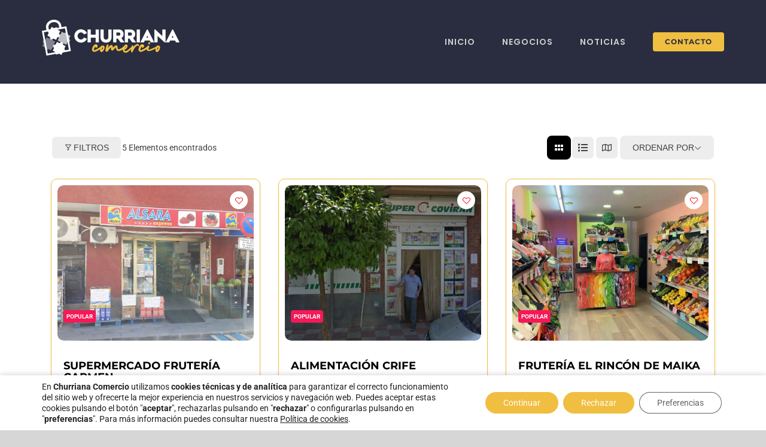

--- FILE ---
content_type: text/html; charset=utf-8
request_url: https://www.google.com/recaptcha/api2/anchor?ar=1&k=6LcyIN8fAAAAAMjCl_iOiRZdG3-e2POG-rEwFAXu&co=aHR0cHM6Ly9jaHVycmlhbmFjb21lcmNpby5jb206NDQz&hl=en&v=TkacYOdEJbdB_JjX802TMer9&size=invisible&anchor-ms=20000&execute-ms=15000&cb=kd5jeo60wg4z
body_size: 45102
content:
<!DOCTYPE HTML><html dir="ltr" lang="en"><head><meta http-equiv="Content-Type" content="text/html; charset=UTF-8">
<meta http-equiv="X-UA-Compatible" content="IE=edge">
<title>reCAPTCHA</title>
<style type="text/css">
/* cyrillic-ext */
@font-face {
  font-family: 'Roboto';
  font-style: normal;
  font-weight: 400;
  src: url(//fonts.gstatic.com/s/roboto/v18/KFOmCnqEu92Fr1Mu72xKKTU1Kvnz.woff2) format('woff2');
  unicode-range: U+0460-052F, U+1C80-1C8A, U+20B4, U+2DE0-2DFF, U+A640-A69F, U+FE2E-FE2F;
}
/* cyrillic */
@font-face {
  font-family: 'Roboto';
  font-style: normal;
  font-weight: 400;
  src: url(//fonts.gstatic.com/s/roboto/v18/KFOmCnqEu92Fr1Mu5mxKKTU1Kvnz.woff2) format('woff2');
  unicode-range: U+0301, U+0400-045F, U+0490-0491, U+04B0-04B1, U+2116;
}
/* greek-ext */
@font-face {
  font-family: 'Roboto';
  font-style: normal;
  font-weight: 400;
  src: url(//fonts.gstatic.com/s/roboto/v18/KFOmCnqEu92Fr1Mu7mxKKTU1Kvnz.woff2) format('woff2');
  unicode-range: U+1F00-1FFF;
}
/* greek */
@font-face {
  font-family: 'Roboto';
  font-style: normal;
  font-weight: 400;
  src: url(//fonts.gstatic.com/s/roboto/v18/KFOmCnqEu92Fr1Mu4WxKKTU1Kvnz.woff2) format('woff2');
  unicode-range: U+0370-0377, U+037A-037F, U+0384-038A, U+038C, U+038E-03A1, U+03A3-03FF;
}
/* vietnamese */
@font-face {
  font-family: 'Roboto';
  font-style: normal;
  font-weight: 400;
  src: url(//fonts.gstatic.com/s/roboto/v18/KFOmCnqEu92Fr1Mu7WxKKTU1Kvnz.woff2) format('woff2');
  unicode-range: U+0102-0103, U+0110-0111, U+0128-0129, U+0168-0169, U+01A0-01A1, U+01AF-01B0, U+0300-0301, U+0303-0304, U+0308-0309, U+0323, U+0329, U+1EA0-1EF9, U+20AB;
}
/* latin-ext */
@font-face {
  font-family: 'Roboto';
  font-style: normal;
  font-weight: 400;
  src: url(//fonts.gstatic.com/s/roboto/v18/KFOmCnqEu92Fr1Mu7GxKKTU1Kvnz.woff2) format('woff2');
  unicode-range: U+0100-02BA, U+02BD-02C5, U+02C7-02CC, U+02CE-02D7, U+02DD-02FF, U+0304, U+0308, U+0329, U+1D00-1DBF, U+1E00-1E9F, U+1EF2-1EFF, U+2020, U+20A0-20AB, U+20AD-20C0, U+2113, U+2C60-2C7F, U+A720-A7FF;
}
/* latin */
@font-face {
  font-family: 'Roboto';
  font-style: normal;
  font-weight: 400;
  src: url(//fonts.gstatic.com/s/roboto/v18/KFOmCnqEu92Fr1Mu4mxKKTU1Kg.woff2) format('woff2');
  unicode-range: U+0000-00FF, U+0131, U+0152-0153, U+02BB-02BC, U+02C6, U+02DA, U+02DC, U+0304, U+0308, U+0329, U+2000-206F, U+20AC, U+2122, U+2191, U+2193, U+2212, U+2215, U+FEFF, U+FFFD;
}
/* cyrillic-ext */
@font-face {
  font-family: 'Roboto';
  font-style: normal;
  font-weight: 500;
  src: url(//fonts.gstatic.com/s/roboto/v18/KFOlCnqEu92Fr1MmEU9fCRc4AMP6lbBP.woff2) format('woff2');
  unicode-range: U+0460-052F, U+1C80-1C8A, U+20B4, U+2DE0-2DFF, U+A640-A69F, U+FE2E-FE2F;
}
/* cyrillic */
@font-face {
  font-family: 'Roboto';
  font-style: normal;
  font-weight: 500;
  src: url(//fonts.gstatic.com/s/roboto/v18/KFOlCnqEu92Fr1MmEU9fABc4AMP6lbBP.woff2) format('woff2');
  unicode-range: U+0301, U+0400-045F, U+0490-0491, U+04B0-04B1, U+2116;
}
/* greek-ext */
@font-face {
  font-family: 'Roboto';
  font-style: normal;
  font-weight: 500;
  src: url(//fonts.gstatic.com/s/roboto/v18/KFOlCnqEu92Fr1MmEU9fCBc4AMP6lbBP.woff2) format('woff2');
  unicode-range: U+1F00-1FFF;
}
/* greek */
@font-face {
  font-family: 'Roboto';
  font-style: normal;
  font-weight: 500;
  src: url(//fonts.gstatic.com/s/roboto/v18/KFOlCnqEu92Fr1MmEU9fBxc4AMP6lbBP.woff2) format('woff2');
  unicode-range: U+0370-0377, U+037A-037F, U+0384-038A, U+038C, U+038E-03A1, U+03A3-03FF;
}
/* vietnamese */
@font-face {
  font-family: 'Roboto';
  font-style: normal;
  font-weight: 500;
  src: url(//fonts.gstatic.com/s/roboto/v18/KFOlCnqEu92Fr1MmEU9fCxc4AMP6lbBP.woff2) format('woff2');
  unicode-range: U+0102-0103, U+0110-0111, U+0128-0129, U+0168-0169, U+01A0-01A1, U+01AF-01B0, U+0300-0301, U+0303-0304, U+0308-0309, U+0323, U+0329, U+1EA0-1EF9, U+20AB;
}
/* latin-ext */
@font-face {
  font-family: 'Roboto';
  font-style: normal;
  font-weight: 500;
  src: url(//fonts.gstatic.com/s/roboto/v18/KFOlCnqEu92Fr1MmEU9fChc4AMP6lbBP.woff2) format('woff2');
  unicode-range: U+0100-02BA, U+02BD-02C5, U+02C7-02CC, U+02CE-02D7, U+02DD-02FF, U+0304, U+0308, U+0329, U+1D00-1DBF, U+1E00-1E9F, U+1EF2-1EFF, U+2020, U+20A0-20AB, U+20AD-20C0, U+2113, U+2C60-2C7F, U+A720-A7FF;
}
/* latin */
@font-face {
  font-family: 'Roboto';
  font-style: normal;
  font-weight: 500;
  src: url(//fonts.gstatic.com/s/roboto/v18/KFOlCnqEu92Fr1MmEU9fBBc4AMP6lQ.woff2) format('woff2');
  unicode-range: U+0000-00FF, U+0131, U+0152-0153, U+02BB-02BC, U+02C6, U+02DA, U+02DC, U+0304, U+0308, U+0329, U+2000-206F, U+20AC, U+2122, U+2191, U+2193, U+2212, U+2215, U+FEFF, U+FFFD;
}
/* cyrillic-ext */
@font-face {
  font-family: 'Roboto';
  font-style: normal;
  font-weight: 900;
  src: url(//fonts.gstatic.com/s/roboto/v18/KFOlCnqEu92Fr1MmYUtfCRc4AMP6lbBP.woff2) format('woff2');
  unicode-range: U+0460-052F, U+1C80-1C8A, U+20B4, U+2DE0-2DFF, U+A640-A69F, U+FE2E-FE2F;
}
/* cyrillic */
@font-face {
  font-family: 'Roboto';
  font-style: normal;
  font-weight: 900;
  src: url(//fonts.gstatic.com/s/roboto/v18/KFOlCnqEu92Fr1MmYUtfABc4AMP6lbBP.woff2) format('woff2');
  unicode-range: U+0301, U+0400-045F, U+0490-0491, U+04B0-04B1, U+2116;
}
/* greek-ext */
@font-face {
  font-family: 'Roboto';
  font-style: normal;
  font-weight: 900;
  src: url(//fonts.gstatic.com/s/roboto/v18/KFOlCnqEu92Fr1MmYUtfCBc4AMP6lbBP.woff2) format('woff2');
  unicode-range: U+1F00-1FFF;
}
/* greek */
@font-face {
  font-family: 'Roboto';
  font-style: normal;
  font-weight: 900;
  src: url(//fonts.gstatic.com/s/roboto/v18/KFOlCnqEu92Fr1MmYUtfBxc4AMP6lbBP.woff2) format('woff2');
  unicode-range: U+0370-0377, U+037A-037F, U+0384-038A, U+038C, U+038E-03A1, U+03A3-03FF;
}
/* vietnamese */
@font-face {
  font-family: 'Roboto';
  font-style: normal;
  font-weight: 900;
  src: url(//fonts.gstatic.com/s/roboto/v18/KFOlCnqEu92Fr1MmYUtfCxc4AMP6lbBP.woff2) format('woff2');
  unicode-range: U+0102-0103, U+0110-0111, U+0128-0129, U+0168-0169, U+01A0-01A1, U+01AF-01B0, U+0300-0301, U+0303-0304, U+0308-0309, U+0323, U+0329, U+1EA0-1EF9, U+20AB;
}
/* latin-ext */
@font-face {
  font-family: 'Roboto';
  font-style: normal;
  font-weight: 900;
  src: url(//fonts.gstatic.com/s/roboto/v18/KFOlCnqEu92Fr1MmYUtfChc4AMP6lbBP.woff2) format('woff2');
  unicode-range: U+0100-02BA, U+02BD-02C5, U+02C7-02CC, U+02CE-02D7, U+02DD-02FF, U+0304, U+0308, U+0329, U+1D00-1DBF, U+1E00-1E9F, U+1EF2-1EFF, U+2020, U+20A0-20AB, U+20AD-20C0, U+2113, U+2C60-2C7F, U+A720-A7FF;
}
/* latin */
@font-face {
  font-family: 'Roboto';
  font-style: normal;
  font-weight: 900;
  src: url(//fonts.gstatic.com/s/roboto/v18/KFOlCnqEu92Fr1MmYUtfBBc4AMP6lQ.woff2) format('woff2');
  unicode-range: U+0000-00FF, U+0131, U+0152-0153, U+02BB-02BC, U+02C6, U+02DA, U+02DC, U+0304, U+0308, U+0329, U+2000-206F, U+20AC, U+2122, U+2191, U+2193, U+2212, U+2215, U+FEFF, U+FFFD;
}

</style>
<link rel="stylesheet" type="text/css" href="https://www.gstatic.com/recaptcha/releases/TkacYOdEJbdB_JjX802TMer9/styles__ltr.css">
<script nonce="SmbUXn4ouoWkL-6ii4w-hg" type="text/javascript">window['__recaptcha_api'] = 'https://www.google.com/recaptcha/api2/';</script>
<script type="text/javascript" src="https://www.gstatic.com/recaptcha/releases/TkacYOdEJbdB_JjX802TMer9/recaptcha__en.js" nonce="SmbUXn4ouoWkL-6ii4w-hg">
      
    </script></head>
<body><div id="rc-anchor-alert" class="rc-anchor-alert"></div>
<input type="hidden" id="recaptcha-token" value="[base64]">
<script type="text/javascript" nonce="SmbUXn4ouoWkL-6ii4w-hg">
      recaptcha.anchor.Main.init("[\x22ainput\x22,[\x22bgdata\x22,\x22\x22,\[base64]/[base64]/[base64]/[base64]/[base64]/MjU1Onk/NToyKSlyZXR1cm4gZmFsc2U7cmV0dXJuIEMuWj0oUyhDLChDLk9ZPWIsaz1oKHk/[base64]/[base64]/[base64]/[base64]/[base64]/bmV3IERbUV0oZlswXSk6Yz09Mj9uZXcgRFtRXShmWzBdLGZbMV0pOmM9PTM/bmV3IERbUV0oZlswXSxmWzFdLGZbMl0pOmM9PTQ/[base64]/[base64]/[base64]\x22,\[base64]\\u003d\\u003d\x22,\x22wr3Cl8KTDMKMw6HCmB/CjMOuZ8OZCncOHgYwJMKRwozCuBwJw47ChknCoDLCght/wprDr8KCw6dfGGstw7PChEHDnMKoJlw+w41Ef8KRw4AMwrJxw5TDhFHDgGlcw4UzwooDw5XDj8O7wr/Dl8KOw5s3KcKCw5DCmz7DisOCR0PCtX3Cn8O9EQrCk8K5akXCgsOtwp09IDoWwojDuHA7YMOtScOSwrTCryPCmcK3WcOywp/DljNnCQHCsxvDqMKgwo1CwqjCsMOQwqLDvx7DssKcw5TCjRQ3wq3ChSHDk8KHIBkNCSjDq8OMdhrDsMKTwrchw6PCjkozw75sw67Ctg/CosO2w6/[base64]/w6DCnQ7DqBHDv8Kkw5TCnMKGw7pUwqNCFQfDl31tw7DCssKzBMKswpXCgMKpwoQeH8OILsK0wrZKw4kPSxcOQgnDnsO2w5fDownCqV7DqETDmGw8UHsgdw/Ci8KldUwbw5HCvsKowoN7O8OnwpB9ViTCh0cyw5nCvsOfw6DDrF0BfR/Cg1llwrkGH8OcwpHCgSvDjsOcw6AvwqQcw4NDw4wOwovDhsOjw7XCm8OoM8Kuw6x1w5fCthM6b8OzP8K1w6LDpMKdwr3DgsKFbsKzw67CryVMwqNvwqZpZh/Di1zDhBVAaC0Gw5l1J8O3CcK8w6lGNMKfL8ObXy4Nw77ClcKVw4fDgH3DmA/[base64]/DgxPCssOawrbCvD9vPcKNIsOmwpjDg37CpELCqcKOIEgLw4tIC2PDu8OPSsOtw4DDvVLCtsKrw6w8T2N0w5zCjcOcwrcjw5XDnF/DmCfDqEMpw6bDl8K6w4/[base64]/CtirCqC4VTRwaKnzClsKzS8K1wqxQVsOifcKhYA1iesO8AzUmwpZJw7MmT8KPSMOwwoLCrVPCrA47McKQwp/DoTEmfMKKIsO4bklqw7nDpsOISHjDusKxw7gMaAHDrcKKw5dgf8KAMS7Dr1BJwrxEwofCk8OWeMOJwoDCj8KJwprCjFRew4DCrMKGFWfDpcKTw7JyBcK2OhBHAcK8UMOTw7LCq1QTE8OgVcOcw7/[base64]/w7HCn8KNw5LDgMKHwoLDiMKhwqJQeMOmw4TCiMKnw4k/UCvDpV4xBH8zw5oUw6oXwqnClXTDoHojKQ7Dg8KYXlfCjDbDhsKwEivDi8Klw6/Do8KMeFhIDldeBsK9w6YiCjnChlRuw6XDrW9tw6MuwrLDv8O8DMOZw4HDicK6Kk/CqMOfAcKowoNswoDDi8KqPkPDvU83w6rDr3IjZcKpb0dFw7XCucOdw7rDqcKCB1/CjTsIC8OpI8KlQsOgw6BaJwjDuMO/w5rDr8OKworCvcK3w4c5EsK8wr3Dl8OcaCvCkMKvR8O9w4dXwrPCpsKEwoJpEcOaZ8KfwpAlwprCgcKCS1bDssKZw7jDi0gtwqI3esKZwotEZnPDrcK0FmpWw6LCp3RYw7DDplzCnz/[base64]/DusKlHQsMb8OJI8OnUXzCvUciwqPDl8Ktw5EpOBLDtMKBDcKiPSfCtQ/DnMKUZjBGNzPCssK6wowpw58EB8KPCcKNwpzCn8KrRW9Ww6NbfsORWcK/w7PCpD1OPcK5w4QxXi5cL8ORw7DDn2/[base64]/[base64]/DmmXDkMOOw5bDsMOzV8KHwojDosKZwq3DqQhuwqEmw4YXYGhyfFlewqPDgSfCrX/ChRHCvjrDrGXCrCTDgMOVw4AjJ0bDjjNCW8O+wpE/w5HDhMKfwpFiw60JdsKfOcK2wrAaIcOBwrLCkcKPw4FZw5l6w480wrZfOsOCw4EXNwTDsHsrw5bCtwnDgMOTw5Y/GlPDvyBqwqs5wqURPcKSdsOMwosAw756w7JSwp5gVGDDiBDCqQ/Don98w6/Du8KZYMOCw4/Du8Kawr/DlsK7wr7DssK6w5zDqMOGNUFpaQxVwqTCj1BDdMKfesOKN8KHwpMzw77DoWZXwq8Wwo95wo1zeUQAw7ombX4VIMK7OsKnGXcQwrzDosOqwqHCtTINK8KTABTCpcKHC8K/BA7CpsOiwoQDI8OcQ8KywqBybcONUsKWw64ww4pzwr7DlcO+wqjClSzDl8K2w5NuB8KsPcKNO8KyTGXDgMOFTg19aCIvw7RNwq/[base64]/[base64]/ChTjDnR1jKsK9KsOLwo7DrMOgw7NxN0NTXCYCTcOOacKNLsOSEWnCicKIeMK+BcKfwofDhD3CmQFsYkI5w4vDksOKEC3CksKjLFvCicK8UAzDpgnDmXfDmyvClMKfw6t6w4/[base64]/Ci8K5BGHCsSUVwrDDnlADw70xWMKpCMK4JS81wpdPYsOqwojCvMKMH8OfBsO4wpxrVVbDi8KNE8KfQsKEDXAUwqZtw5gDSsOVwqjCosO+wqRVAMKxNTAjw6UMw5DDjlbDr8KBw7QewpbDhsK/L8K0IcKETw4NwqsOcnXDpsKDXRVJw7jCoMOWZ8OZKU/[base64]/[base64]/w40TIsKafsKpwqlLD8K0w6jCiMODfDPDq3rDp0VvwrIWEQhoAQPCqmbCvcO+WCplw7dPwqBbw5jCuMKiw7EdW8OZw4p6w6c8w7PCu0zCul3CrcOrwqTDn3bDncKYwpzCuHDCqMKpZMOlFBDCiGnDkmPDisOfIVlLwojCqMOnw6hMXQJAwpbCqk/DncKDYD3CtMOFwrHChcK1wrTCjMKPwqQXwoPCiFTCny/CgVPDqMKsGAnDjsKFJsOWS8K6O1pww7rCtWXDmEkpw7/[base64]/XBlJYBjCpHLCksOiw4jCtCDDmV48w5kwZjAbIGZWdsKuwrzDkivCqSXDnMOUw4stwpk1wr4qZsKDQcOiw6J9LTwIfnLDmlAHTsOQwo5RwpPCiMO4SMK9wpzCmcOTwqvCkcOpLMKlw7RMFsOlwo3CvMOzw7rDtMK6w5AGMsOdUsOKw4fCkMKXw5RPwo/DhcOMfQ5mOz9awqxfS3IPw5QHw7IsZ3XCn8KLw55jwpNYYT7CgMOHcA7ChDk5wrLChMO4KS/[base64]/DqGfDo8O+UcKAZz/CosKIw73DksOfwoHDtnBHbzxyfcK2CnVIwr1/UsO3wpglD1B4w4nChQ4NOxBxw7zDnMOTPsOgw49qw7wrw68Bwo/ChVB4JjMLFTR3IEjCqMOyWQ81Ok7DhEXDkwfDrsO3IhlsYlUlT8KGwoTDnnpsOhIcw7PCocOIEMOcw5ItasOBE1krOX3CvsKKWi3ChxM7UcKqw5/CtsKtVMKmK8ONCSHDmsOZw53DtBHDrHpPYcKPworCqsOZw5FHw6Y8wobCs2nDqyVrXsONwp3Ci8K1LwwhZcKww6JwwovDulPDv8KoTlpMw5IXwp9ZZsKAYgEuYcOAF8ODw7jCnhFEwqlCwq/[base64]/DssK5w7jDgsKZw71ww4rDsMO1MsO7IsO9Xw3CrMOAwoNMwoIPwo0+fyjClQzChyNbFMOEL1bDiMOUKMKYc3HCmcOcBcO4WUXDkMOHewfDqgrDnsOmOMKeER3DtMKabEcQUFMmVMOHPj0nw6NRWMK8w5xuw7rCp1MKwpjCocKIw47DisKZOMKBdz0KPxd3eC/DoMOpDURJF8Ohd0PCqMK3w73DsDQAw6HCj8OWYy8Yw6wFMsKPXsKiTizDhsOEwqA9D2bDh8OObMOgw5M/worDqxbCvQTDjQJXw5wrwqzDj8O5wpg/BkzDu8OZwqPDkxRTw4TDq8KCA8KFw7rDmRLDj8OEwpPCrMK8woLDqMOfwrbDq3/DucOZw5pFeBJOwqbCucOkw7HDjxtlZxHCqSVaQ8K/c8K4w5LDsMOwwp5NwqkRFcO4SXDCtgfDuwPCncKjKcK1w5o+OMOPesOMwobCvcOfHsKUZcKrw4/CoV8vUMK0aCvDqEfDtyTDiEI1wo5RAlrCosKJwo/[base64]/[base64]/[base64]/CucKMecKGw4tZwoUNwq/CiMOlY0JPRn5bwo1Twp0CwqnCvsKvw5DDjCPDhW3Dr8K0MA/[base64]/[base64]/CscKKwqoMw59lWsOGRDLChcOjwp/DqsOsWxjDiMOUwpoDwq1yC39XF8OnXAdjwrfDvcOsTzEwVX9fX8KGSsO2LQzCpxkZd8KXFMOGanAUw6zCosKfQsO8w6pFblzDg0dhfW7CvsOQwqTDhi3ChC/DkWrCjMOQDzhYUcKCSw5zwrkZwrvCo8OOAMKfcMKLFTgUworCg28UH8KJw4fCgMKlccKXw4rDr8OVVHVdDcOwJ8O2wqTClU/DicKPUWHCucOlUATDt8OEUxUPwrFtwp4Kwp3Cv27DscOAw7EzRcOJFcOzHcKRRMOQGMObaMKYU8KzwqoYwqE7wphBwqVaR8OIfGDCtcKSRgMUYREJLMOQR8KCP8KywrlgHWfCsm7DrH/Ch8Ohw4J8QinDrcK/wqDDuMKXwo7Cu8KNw6l5RcKcP0wHwpfCjMOfQAjCtQBGaMKwPkrDuMKOw5VmGcK6woBow5DDnMOXBBczwprCsMKeP2IRw6rDjBjDrEnDtsO7LMOkOXgbw7PCuH/DgBrCtW54wrUOFMO6wqTCgjJDwqtmwqkIRMO2wroOETvDgg7DlcKnwptlLMKPw6l6w6pnwqFOw7dTwqcbw4DCi8OKFFnClWdyw7U0wqbDgFHDjwxBw75Bwqt0w7Esw5zCvyYjcMKAUMOzw6/CicOTw6wnwoXDvMOowpHDkHMuwqcKw4TDsSzCnF7DiUTCinnClsOgw5nDscOdY15NwqwDwo/[base64]/DqWhRwolXEgrCoD7Co8KLOCbDssKUw5dEN3oENsOOMMOKwo7Dm8OPwr7CoREAS2/Cq8O/I8Oew5ZZZGXDmcKZwrHDpkEwX0rDrcOHQ8OcwrXCkzJZwphMwobCpcOOdMOuwpzCol3ClmEew77DmiF8wpbDmMKTw6HCjsKyZMO6wp3ChVPCqkrChndhw7nDiDDCncKSEmU8bsKjw5jChyc+IgfDtMK7N8Knwq/DgyLDk8OoLMODLGNPU8OkVsOnUhQxRMO3L8KQwpnCtcKdwoXDvlVBw6dbwr7DqcOSJcKXRsKLFsOmM8O5ZMOlw7/DnT7DkE/Dpi1CK8KQwp/[base64]/CoErCmcKWwoTDs8KqUz3CtAzCmDFJfGnCgXrCsBjChMOGTRbDt8KEw6bDv2JXw71fw4rCoinChMKqMsOow5TDmsOOwrjCrgdDw5fDoSVSw7nCtMOQwqbCsW9Jwp3Cgl/CosKdLcKJwoLCkBBGwqBrejnDhcKqwoBfwqFwBTYgw4jDtW1HwpJCwpbDkSYhERZDw59Bw4vDi0xLw695w6jCrXTDi8O6ScOTw5XCiMKnRsOaw5cSXcO5wrQ9woA6w4PDhcOJWlUrw7PCvMO7wo8Jw47CnQ/DgcKxGyTDjBlzw6HCk8K4w5Bqw6VoXMKDSS5/H1JvJMOdOcKKwrN+ChbCuMOSfFDCvMO3w5XDssK5w7Aha8KmMMOIFcOxcBQbw5osM3vCosKIw7YCw5oaRjdKwqbDoQfDg8OGw5hKwoVfd8OoT8KKwq8xw4ojwpzDvR7DuMOIKC5YwrHDjRbChzPCl17DmnLDrx/Cu8O4wopadMOFWVVjHsKkAcKxJzJXBAXCnifDs8Oew7jCszVywpQISGMmw5hLwoBQw7zDmVHCi10aw4U+cDLCk8KHw57DgsO3LlkGQcKNLFEcwqtQdsKPdcO7U8KmwpJfwpvCjMK5w4UAwrxlQcOVw6rCsk3Csx12w4XCrcOeF8KPwrlGDVvCoB/Ck8KhQcOpfcOhbCPDphBkM8Kjw67Dp8OiwphRwq/DpcKeFcKLJSx7WcK4ShE2TGLDjsK3w6IGwoLDqBzDm8KKVcK6w78nGcK9w6bDksOBdSnDqB7CtsK0VcKTw5bCigbDvyQIC8KWd8KXwrLDgwXDt8K6wq/Cm8KNwqMoCCvCm8OGBVknacK6w60Sw6BiwrzCuUkbwrQPwrvCmicReEQYMF7CgcOdf8K9WVgOw7hKZMOLwogEc8Kvwrtpw5PDjWYEbMKEF2pHO8OFMkrCoFjCosOMUSbDsRwiwpFQWzEew7nDjQHCqAxfElcdw7bDkDZOwpJ/[base64]/CgytVwr8ww7PClx7DvMO4w4B2w6g3w7sDeDzDnMOIwo13dkhFw4HCqDbCvsK+LMOAV8OEwrHCkThBHzRHem3CskDCjDbDqxTDnhYrPAQ/YcOaHR/Cl0vCsUHDhsOEw7HDhsO3BMKlwp4mYcKbHMORw47CnVzCik9xLMKIw6YBCngSRE4MY8KYelfCtMOtw5UWwocLwrpBDhfDqR3Dn8Opw77Cv3sQw6/ClgF9w5/DrkfDjx4mbD/DgMKMwrHCkcKYwrEkw7rDrhLCicK7w63CijzChB/[base64]/HcOrDsKCNG7Do8KRwoTDpUowTz8aw4JyfMKmw6TCgMOWXm89w6oXP8KYWUvDpMK+w550Q8O8bH7CkcOPHcKVd08zasKbMzYZBS4SworDrMOFEsOVwpNRawbCpn7Ct8K3UF4NwoIkIcO9KgTCt8K/VwBYw77Dn8KCfVNbHcKOwrESHDJ6DcKeZUvCpFLDlDN9QBrDnSY+w5opwqElGg8OR03Dk8O9wqtSXsOFIUBrNsK6PUxAwqAjwrXDpUZmB0/DoALDucKDEMK0wpfCvWJiTcOdwp10XsKAGWLDuU8OMkoOPFPCgMKew5zDp8Kowr/[base64]/w4Q7I8OaBMK2w4YGwpcnw4/Dm8KWw7pAKnVUfcKtVS4Uw6hWwoxJbTZiWhPCti/[base64]/DkXrDnsOGUcK8w4DDmcOfBcKzDnkoVMKqwrjDilDDu8O9HsORwotfwolIwr7CvcOwwr7DhT/CqsOha8KIwpXCo8KXMcKiwrsjw4AUwrF0BsKPwqhSwp4Ab37CjUjDmsOOc8OewoXDpmjCp1FXUnfDoMOGw4/Dr8OWw67CmMORwpjDpxrCh08Mwo1Ow5HDkMKTwrfDo8KKwoXChxLCosOcKE9vVwB2w5PDkw7DpsKzdMOJJMOkw63Ck8OsJMK/w4nCh2XDtcOeYcOhYxTDuA0nwqV1w4RSSMOywoPCphM+wrtbPBhXwrHCpUHDlMKPQsOFw7LDkSMCAQHDoWVuQkbCv11sw5F/dsOdwrI0dMKwwpVIwoEQMcOnXMO0w5rCpcOSwpwAfWzDllDDiEkrHwE9wp89w5fCpcKXw4BucMO4w7zDr1/[base64]/DpMOkwoEJEjlVw4jDg8O5UMKwYRDCshlNwrDCocKHw6kRJhtswp/[base64]/DtGXDsQlZa8Kaw7TDu8KOwo/DghTDvsO7w7bDim7CsSRvw7ksw6A9w6d2w7zDjcKdw5PDs8OvwpQgTS0zdmbDo8K3w7cDUMKBE24nwqEqwqTDt8KjwogFw4ZUwrHCkcOsw5/Cg8Oyw7IkPlrDrUvCrgY9w5sAw4RIw5HDgVoSwoIEVcKMF8OGwoTClypQeMKKDcOyw5xCw5lPw5w+wr/DphkuwoNhFhgZKsOMSsOywpzDtVgqRcOcGjNWKE5TFjkZw73CvsKXw5Vqw7BXZBUWW8KJw6tsw68uwqnClSRbw5zCh2IRwqDCtToRDRNyUDd3fhxlw70/[base64]/DlsOSw5x6w4vCrMKhR8OIw482d8OPewxQwqDClsK/[base64]/[base64]/DpsKJw6RGw6DCgcK0ZMOLw6vDpTDDk8OmMMOvw5PDoWrCjiXCmcOtwrIbwrLDqnzCjMOcSMO2QmjDl8O/LsK0NcOCwoEAw65Pw7QHZTrCqkLCngrDhcOZJ3pBEg3Ct20owpcgRSTCosKdQh4Fc8KQw5dxw7nCvxHDt8OXwq9wwoDDiMK3w4g/LcOjwoY9w5rDm8OaL3zCgx/CjcOMw7dYCTrDmsOyZhfDucKfZsK7Th9SXsKmwoTDnMKbF3XCi8OQwpchGkPDvMOpcTDCmMKbCB7DlcKUwp1zwq/DoWTDrANPw50/EcOUwoJPw6FlIsOfckYSTFY0SMOQR2MZKsOGw6glaRXDi2nCuA0/cTMhw6rCqcKtcMKfw6c9GcKgwrJ2djDCjkTCkEJNwrpLw53CqznCr8Otw6HDli3CjWbClA05DMOuK8K4wq9gYSjDv8KIFMKuwpvDgxEBwpLDgsKnUnZfwrgECsKbw7VRwo3DnzjDvSrDmX7Du1k0woRrfBHCuWzCnsK/[base64]/wpI9QFUWbMK6DAVWw67Ci8KjasKtGsKpw5fCqMO6L8K4aMK2w43DmcOVwppIw53CpVIJQVtFScKuW8KgdH/DkcO9wohxHD4Ow7rCjMK6ZcKULHTCvsODZmdWwr8rTcOHB8KBwp1rw7p0MMOfw4d/wpMzwoXDtMOoPB0ZBMOvQSrCpDvCpcK2wohmwpMzwogJw7zDmcO7w7vCvFbDgwrDicOkQsKPNjN8VU/DlRLDhcKzLHpcSCFNLUrCiS57VF0Lw4fCocKoDMK0JCE5w6zDgnrDsyzCicO8w6vCjTACa8K6wrEKfsKrbTXCl3jCnsKJwohtwpHDmyrDucO0ehAJw4PDhMO3asOiG8O/wr/[base64]/CgMOcw40XwpJ/[base64]/CsnzDgj0hw7hBJMOuwppewprChFR3w5/DisKBwrJBJMKVwp3ChkrDssK/w5hJCDZUwofCisO9wo7DqjkocnwUMjLCn8K1wqjChMO3wpNLwqAow4XClMKYw41WdWTCg2TDoF1WdE/Dp8KIZ8KZGWJIw6LDjG4PUm7CnsKdwoJcT8O/ZRZVYkBSwpx7worCqcOmw5bDtxIrw7HCrcOQw67Dry41YixYwpPDpW9fwogVK8OkRcKoUEpsw57DoMKdSxlwOh/Cv8OUGj7Dq8O0KmxwIF5xw4cBd0PDicKPPMK8wo9+w7vDhcKHYxHCv3lVKnBuAcO4w6TDr1vCo8O/[base64]/Dv8KXwqHCocKTw7/DjMOEwrHDhsOew5zDh8OqQMOQMD3DjkzDicOrX8O4w68waRdnLwfDglcUK2vCoCMAw4xlaGxkccKYwqXDgsKnwrjCqlnDtHDCrE1iasOnU8KcwqBiFk/ChHdfw6Z4wqDCjDlIwofCiyrClVYdSRTDiTvDlRldw5srPcKeMMKLAB/DosOHwobCuMKDwrvDlMO3BsK1bMOgwqFkwp/Do8K0wooDwpLDh8K7L3HChTkww5bDkSDDtUfCmcKtwqESwqLCsi7CtgBDJ8OMw4zCnsKUPizCicOVwpU1w4nChB/CncOCbsOdwobDm8K+wr0NHsOECsO9w5XDgzjCgsOSwqHCok7DvGcyYcK7QcKefcOiw45lwrPCoS87K8O7w6LChVc5NcO/wovDvcO9O8Kew4LChMO0w5xyVy9XwowBOMKEw4HDoD0UwrPDnGXCtAfDnsKSw48JQcKawrRgDxVvw63DpHFgeU0/d8KNecOzTQrCklbCoF0dKiNQw57CjnA6F8KvKsK2YTzClA1/MsOPwrB/VsOvwqgicsKawoLCtkcBdFBvIgUCJsKDw7PDucKZR8K8w7dHw4LCoGfCgiZKw5fCoXvCjcOEwp0dwrLDjRfCvU5ZwosVw4bDlXsDwrQkw6fCl3vCvwd3NGx+bT99wp7CoMKOc8KafCUXasO5wp7DicOLw6zCsMOuwpcuJnjDgD8Yw4UwbMOpwqTDrEPDq8K4w6EMw6/Cj8KPeBHDpsK2w6zDpFR8HHHCk8O6wpF4Ck1mcsOIw4jCisKQSnsLw6zDrMOvw7jDq8KOwro3W8KpWMOwwoAaw5TDmj9CDwpHI8OJfCXCr8KIfFNyw43CtsOaw6NYJkLCiSrCo8KmF8OcaVrCmT1Pw64WPUfCksO8fsKbMkJdWsOAIVELw7Ftw7/DjcKGVh7Cg2Qaw5jDrcOMwp0gwrfDs8O6wqTDskvCow9iwoLCmsOVwoUyBmFZw59vw6M8w6XCsFNbdH3Ctj/DmT1jJQMpJcOYQzcLwrt5Ql5WaxrDvVsOwpbDhsKuw6ArKA/DjGsJwqMHw73ClCJzbMKnaDAhwpR5NMOzw5UXw47Cvlwkwq3DoMO8FzbDiijDpUltwpdjLsKDw4MzwrnCo8OVw4DCvn5tZMKcdcOSNjPCllLDpMOWwqlHX8Kgw7ATT8KDw7tYw7wEOsKYKDjDmnXDqcO/HAwXwosrXQ7Dhl5EworDjsOEX8K1H8O5f8KIwpHCtcKJwo8Gw4NxWF/DhnImEUcXw71xCcKnwoURwojDhRwYBcOqMTkeVcOewpHDsx1Kwp14KFbDrnfCmgLCs3PDhcKyccO/[base64]/DsVwmw7oRw7F/worCplBew7LDl3fDm8OJH1ACNDQPw7zCmHUww45mGSwtewBSwrdPw4TCrgPDng3CnQhJw6Atw5MiwrNfUMKtNkbDjE3DrMKxwpUXB0lpwpLCvTYla8OuW8KMHcOYJGgtKMKVBz9KwpMnwrFtZcKcwqXCpcODQcOjw47DgGNMGHrCs1DDoMKPQk/DmsOaeBdVZsOzwpkKElzDlHnCnSfDhMK7JiDDscOIwrt4BEQrU1DDswXDjMOcODNLw4YMLjHCv8KYw4hBw7U5fMKFwogMwrnCscOTw6kAHl9+SzTDmMO/EB3Ck8Knw7XCvcKSw60dPsKIfFZabDHDjsOVwpJ5ACDDo8KQwrQDfz9kw4wpDEvCpD/CohdCwpvDimrDo8OPAMOHwo47w5s/BWInbHZyw4HDvk5Uw7XCuirCqQddFR3CvcOkZVDCt8O4G8OlwoYTw5rCrDZpw4M5w6F/[base64]/DiDzDhkPCtxdNw4dawoDDjsK3w77CvT83woPDs0XCtcKAw7c4w6vCtW7ChBNELTYHIxLCiMKFwrAXwoXDpAzCrsOSwp1Hw4vCi8OJE8KhBcOBRzTCiSABw6nCjcO/w5LDoMO6E8KqPQ8zw7R2A0nClMKxwpNgwp/DpDPDgjTCrcO9XMK+w4cRwowLQE7CrRzDpxFFLEPCnG7CpcKERjPCjms4w63CtcO1w5bCqC9Pw6ZHLU/CoSlKwo7DhsO4HsO6STkpIW3CvDjCucOFwonDicO1wrXDh8OXwpFYw4jCoMOidkA8w4Nfw6bDpC/DmMOYwpVZWsOWwrIFE8Knwrhmw4AwCGfDj8K0RMOSZ8OVwpjDn8O0wrMtd0URwrHDkD9bEWPDgcO3ZglvwpTCnMKlwrAEFsOwaWkfP8K9AcOhwqzDkMK/[base64]/DnABlwrYNYsKTwpALFcOVwr0hw75NcMKgcHBeBcKVFMKOVm0Cw45bSlXDk8KIC8KbwqHCgD3DoW/CrcO6w5PDmn5TcMOCwpbCpMOlVcOmwpV8wp/DksOfa8KoZsOswrHDjcOvZxE9woAHeMKBB8OdwqrDuMO5RWVxdMKaU8K2w41RwqnDmsOQD8KOVMOFK0XDkcKZwrJ5KMKjNz1vPcOjw7pKwokEb8O/EcOQwpx7woABw57DqsOccATDrMK5wpo/[base64]/w4pAw6TCpcKaVMO9LcKiwot8KD1kSsKlSVQrw7AnNGovwr87wpRvYw0WIQRxwpvCpQTDnS/CuMOFwowww5bCujrDr8OLcFHDi2hAwrrCkRtkUD3DnClGw6fDoAMNwojCv8O5w6rDvQXDvh/ChWdHSxkzw7XCijkYw5zClcOKwqzDjXUuwokWEzDCrTN0wrrDucKzcC7Ck8O1fQ7Cg0bCvcO1w7nCnsO0wqLDpMKZUEXCrsKVFisHMcKcwq/[base64]/DnwQ+Blg2UmN9w5skw4bCnSPCnsOxUnR1MC3ChcOpw5wew7oBEyHCp8Oywq7DuMObw73DmRfDrMOIwrEewrvDoMKbw5lpDizDtcKKasKrPsKjU8K9NsKVcsOSUAYCZUXChBrCl8ORZDnChcK/w7TDh8OJw7bCqkDCgwInwrrCmkELAzTDqEBnw6XCiV/CiBgub1XDgyF+VsK8w6FmewnCq8OyccOPw5jCjMO7wqnDtMObw70Ewp9Zw4rCrx8MRBh1H8OKw4tvw69Fw60PwqXCrsO+OMKbOcKKcnR0dlwWwqx8DcKAE8OKcMOYw5khw7t+wq7CgjQMQcOOw6nDiMO7wrAewrvComfDg8OyX8O5IAQzblzCpcOzwp/[base64]/CpMO0McKzwqHDqcOowqBxw7RUE8KRKiTCp8KBw7LDtMOwwrIAacKURWbDjcKvwonDpisjO8KtcXfDvF/CqsOQH2Q/[base64]/[base64]/DlzcWMg3CncKkA8OXw6FoY0g/VsKCZcOFIx1BUSvDjcO1ewNNw5NMw6wvMcKJwo/DrMK6FcKrw7cuWcKZwqnCmWLDozNyNU50d8Oyw64MwoJ3fkgtw7PDvVDCk8O5McKeaRbCuMKDw7scw6IAYMKTB0jDqQTCmsOOwq1SR8KBWWAVwpvCjMO6w5plw5LDicKnccOPIQxdwqhFJ35nwqkuwqPDiyPCjCbCmcKkw7rCocOFXW/[base64]/Dj8OQw7zCu8KDwpvClgkKDWPDjgDCpi41Olscw7A9W8OADlNewoDCrjHCsQjCnsOmIcKjw6ADXsOGwr3CrWfDv3Uxw7fCvcK0In0Qw4zCnURoYMO0CHTDicOAPcOVwp4MwooMwp8aw4HDrw/[base64]/DtF4nRS80HWobEETCosOKwooCTFLDpMKWOwzCkjNRwpHDpcOdwojDi8KJGwRkCFJ/blpLT0bDpcKGfzs+wpLCmynDvsO+C1xGw5EFwrdHwpvDv8KWwoUEanRhWsOAa3Vtw6AofMKaK0fCi8Oxw5dswpPDucOzQcKrwqzCpWrCp2FHwqLDl8OSw4nDjG/[base64]/[base64]/wqbDuSYHw5bCkxl9SsKUYcOVw7zDjHBDwqnDsQwRAAPDtRQlw6UxwqzDggBlwpATOhzCkMK+wp/CqXrDlMOHwoIHTMKdX8K2cEw7wqPDjxbChsKdey9OVBE0byLCmiYhQlZ9w7g6Uz8kf8KRwrgCwoLCg8Oyw5PDh8OVJQhowpPCgcObP2wFw7jDpU0JUMKGKkBEfGnCq8O4w5bDlMO6FcKmcFgAwpcDdwbChsKwUmHCrMOSJsKCSX7CqMKKJSoRGsKrcXPDucOLYcOPwp/ChiUOwp/[base64]/YwZDMMO2E20WbjxTKgzCsBLDgVlUw7/DjxAxG8O/w54/[base64]/Cu1sTwql+w64+w7EKV8OhEsOCwrwUccOuw6kEVBsMwrsmOm5nw5FGBMOOwrbDkxDDvcKEwpvDqy7CrgTCh8Oqd8OnZsKvwqIcwqESEcKbwpMHGsKAwrApw7DDrz7DpX8pbhnDhCQSLsK6wpHDmMOLTEHCkHhtwrc8w49owq/CkQo7QXDDucKQwp8Dwr/CocO1w5piVmFhwpPDmsONwr7DmcKhwosdbMKYw5HDlcKNQ8OgD8OBTzkIPsKAw6DClRoNwrfCoHALw6F8wpbDs2hGQ8K9JMKlHMOQXsOtwoMOBsOdGQ/Dh8OtNMOhwo0GcB/DmcK9w6LDgXnDr3ApLnR2AlUFwrnDmm3DtjvDpcO7FkrDoF3DtGPDmC7CgsKNwpkrw4wEeAIVw7TCg38Dw6zDk8O1wrrCh3R7w4jDl1gOUAUMw6hxGsKKw6jCrjbDggXDp8K+wrUIw5kzfsONw7zDq38sw4AAekQYwpddHiI+GUFew4RwDcKSOMK/K01XZsO8YBzColnCtXDDp8KPw7PDssO+wo4/w4cSd8OFDMOqERx9w4RvwqZNHBLDh8ONF3V6wrnDgn/DrgDCtWHDqz7DtcOlwp10wol1w7ZuKDvCjmDDixXDlsOMUgsfc8O4eU08amfDvXh0PTXClXJjEMOwwqU1BjRHTGrCocK+WHEhwrnDpxfCh8K9w7oWVVnCkMOyKS3DnjsYZ8KdTXMXw5rDt3bDuMKQw7FIw7wxIsO/[base64]/w6nCicOTCkfCsXnDuMOVDMKsw6PDmV/CgcObOsO1NMOuGEpew6gOVMKwMcKMN8O1wqjCu3LDssKawpU/P8OvZmfDoFIIwoMTFcK4AAx1N8OMwohZembCi1DCikXDuAfCs2pjwoBXw4TDvjzDlwYxwrUvw53CjUzCosO/RGTDn0vCn8KIw6fCocKcLXbDlcKgw6I+w4DDnMKmw5nCtz1KMAMBw5RIwr47AhfChjYUw7bCicObDzEKLcKKw7vCjH8bw6dZY8OBw4kwVn/Dr3PDlsOSF8KtU2YDGMKrwqMlwqLCtQt1BFIwLAZnwpPDiVQUw5sew4NvMkfDlsO7wp3CqwowNcKtVcKPwrYtM1FnwrAvN8KqV8KVfVNhPg/DsMKFwrvCvcOMfsO2w4XCjC4FwpHDs8KNYMK4wq9owpvDrx4DwoHCl8OwVsOAMMK/wp7ClsKfNsOCwrVnw6bDlcKFTToYwpPCm2Exwp5CPTdbwpjDuHbDoR/Dm8KNYzXCm8OdVmRqfj52woEHNDwUX8K5enFTDXQbLwxKZcObPsOTPMKdKsK4wploKMOAJsKwQGfDucKCASbCvWzDssOUT8KwDEtMEMK/cjjDl8O3IMKqwoV+ZMK/N3XCiEEkdMKnwrHDsWDDvsKiDQ5aBBLCpCB+w5A3UcKfw4TDmilXwrAawqfDlSLCs1HCqVzDisK7woJKMsKuHcKzwrxzwp/Dok7DicKSw4PDrcOXC8KVAcOyMy88wq/CtD3Dnh7DjEEhw4hZw6TDjcOAw4FHVcK1VMOIw6vDhsKndsKJwpDCmUbCtXPCihPCoxNWw7FcZ8KIw515bWsuwqfDinR4URjDizfCsMOJYkclw5PCs3jDgi0fwpJQw5LCkcKBw6VEf8OkfsK9ccOzw54BwpLDgRMaLMKMMMKCw5nDhcKgwrHDtcOtQMO1w6/DnsOvw6/CosKlw4Ypwol+bBw4JsKgw5LDhMO3F3dUC34uw4MiAz7CocKEOsOWwozCrsORw4vDhMKxNcOtCS/DgcKvE8KUGB3DicOPw5h5wpfCgcKIw47DpE3Cu2rDp8OIGgbDlQHDul1ow5LCt8ONwrhrwoPClMKeSsOgwonCjsKuwolYTMO8w6vClhLDt1bDkRjChRbDrsK3R8KCw5rDg8OPwoPDj8O/[base64]/w73CgsKvB8OqwrZnJ8KqwofCrMOOwqUFw4zDo8OCwrLDqsO4U8OUahTCqsONw47CgTbCvC/DjsK2w6HDn35Pw7ttw75Kw6PDqcONJVkZai/CtMO+PXfDgcOuw4TDmD80w4HDkA7DlMOgwpbDhRDCihJrMkU1w5HDmUrCpGBJasOQwoEXAjDDrkoAZsKRwpbDkkAiwrLCq8OWTh/[base64]/worCisKjXCXCp8K9w7/DjBHCkGDCicOUwovCmMKTw6UnbcOiwozDlUTCoF/ClXzCrjt6wpdxw5/DvRfDji8jAsKBP8KXwq9Ow7U3EQPClQ1hwoMPHsKkKS1nw6Yiw7RawoB8w5DDpMOvw4LDj8Kgwow4w49Rw6bDisKPfA3CtsKZEcOQwrAJbcKGSAkYw5lYwoLCp8KWNhBMwq0twp/CsExMwrpwIy5RDMKQBhXCssOiwq7CrkDCmRscdFACGcK6TcO4wqfDhwJATH/CusOkNcONZF1nIUFywrXCvUwNHVIOw5/DtcOsw75TwqzDs3pDTlw0wq7DonA9w6LDlMOSw4hbw4o+CW/CiMOXdcOQwrk9JcKtw6VdbynDl8OIf8OkQcOQcw/CvjfCjhzDtnrCnMK+GMKWLsOSKHHDviLDuiDDucObwonChMOHw6JadcOMw7RbFALDsxPCsmTClVrDhRUyVX3DhMOPwp/Do8K9w4LCgHtZFS7CikIgWcKmwrzDssKmwqjCphbDmjsBThYpKG85X1TDgG7ChMKEwpnCgMKDCMOQwq/DsMOafUbDn2/DjlPCicOVJsOiwrPDpcK8wrHDpMK/[base64]/[base64]/DssOcEsOqVMOLXBjCjcKDYsOZRsOfRh3Dkxcra3zDsMO3NMKFw4/DhMKhNMKTw4RTw6omwovCkBl3YlzDlFHDrGEXAsORKsKUScOabMOsNsKYwqQhw6vDlCvCo8OTe8OQwrDCnV3ClMKkw7QhfEUow4hswpvCkQ7Ds03DkCJqQMOzRsKLw65WJ8KdwrpNQ0/Dp0dqwq7CqgvCi2M+aEfDgcOFMsOFPcOawoAgwoIFWMOKamQFwp/CusOOw7LCr8KABXMnAcOXacKSw6TDmsOJJsKpDsOUwoJCIMOYYsOKfsOcPcOKc8OPwrbCsQRCwq5kf8KecXMeG8Kdwp/DkyrCkDdEw67ClSXCrMKtw5LCliTCj8OKwp/CscKLZsOZSgHCocOODcK4AAFoVWx1LAbCkn1Lw4fCv3HDknrCncOsK8OYckobDGDDksKsw7QhGgXDmsO7wq7DicKqw4UmF8KMwrtTQcKOBMOfRMOWw4zDssKYAV/CnARuMngZwochScORfAxcd8OawoLDkMOIwqxWZcO3w53Ck3YhwpPDqMKmw6/Dt8KJw6p8w4LCtA3DpRzCusKIwojCpcOowovCj8KJwoLCj8ObZ0gLOsKtw5lcwosKTXLCkF7Cj8KYwq/DqsOiHsKlw4zCosO3C1YrZwMOWsK6UcOiw7bDhG7CqE4MwqvDn8ON\x22],null,[\x22conf\x22,null,\x226LcyIN8fAAAAAMjCl_iOiRZdG3-e2POG-rEwFAXu\x22,0,null,null,null,0,[21,125,63,73,95,87,41,43,42,83,102,105,109,121],[7668936,106],0,null,null,null,null,0,null,0,null,700,1,null,0,\[base64]/tzcYADoGZWF6dTZkEg4Iiv2INxgAOgVNZklJNBoZCAMSFR0U8JfjNw7/vqUGGcSdCRmc4owCGQ\\u003d\\u003d\x22,0,0,null,null,1,null,0,1],\x22https://churrianacomercio.com:443\x22,null,[3,1,1],null,null,null,1,3600,[\x22https://www.google.com/intl/en/policies/privacy/\x22,\x22https://www.google.com/intl/en/policies/terms/\x22],\x22QZtC7IZfP4nooqpbQt1+gGYogvcx0H7Xa1nOcawaXZY\\u003d\x22,1,0,null,1,1763252382977,0,0,[231,216],null,[151],\x22RC-5_L7Wip8m-8wjw\x22,null,null,null,null,null,\x220dAFcWeA4f84kzG941Cqh6dD7-LW9MVeGdYYCe7IXZV_r45KrZMRScMGT2AqxhOAPC8BgzLN8KNOutEg8PzGQAcXD3mW7Rg2kw1w\x22,1763335183071]");
    </script></body></html>

--- FILE ---
content_type: text/css
request_url: https://churrianacomercio.com/wp-content/themes/churriana-comercio-theme/css/estilos-adicionales.css?ver=2.0
body_size: 714
content:
/*QUITAR ICONOS DE CATEGORÍAS EN LISTADOS*/
.directorist-listing-category span {
    display: none !important;
}

/*CAJA BUSCADOR HOME*/
.directorist-search-contents {
    padding: 60px 0 60px !important;
}

/*SOMBRA BUSCADOR HOME*/
.directorist-search-form-box {
    box-shadow: 0px 0px 17px 1px rgb(0 0 0 / 11%) !important;
}

/*GRID LISTADO*/
.directorist-listing-single {
    border: 1px solid #f0be40 !important;
}

.directorist-listing-single .directorist-listing-single__meta {
    background: #f0be40 !important;
}

.directorist-listing-single .directorist-listing-single__meta .directorist-listing-single__meta--left .directorist-listing-category a {
    color: #333 !important;
    font-weight: 500 !important;
}

/*AJUSTES DEL BANNER DE COOKIES*/
#moove_gdpr_cookie_info_bar.moove-gdpr-light-scheme {
    border-top: 0 !important;
    box-shadow: 0px 0px 10px rgb(0 0 0 / 20%) !important;
}

#moove_gdpr_cookie_info_bar {
    max-height: 800px !important;
}

/*FORMULARIO AÑADIR NEGOCIO*/
textarea#descripcion-corta {
    min-height: 100px;
    color:#333;
    border-color:#333;
}

textarea#descripcion-detallada-negocio {
    min-height: 150px;
    color:#333;
    border-color:#333;
}

input#nombre-negocio,
input#email,
input#direccion-negocio{
    color:#333;
    border-color:#333;
}

input#whatsapp,
input#telefono,
input#sitioweb,
input#facebook-negocio,
input#twitter-negocio,
input#instagram-negocio,
input#youtube-negocio {
    min-height: 60px;
    border-color: #d2d2d2;
    border-width: 1px;
    color:#333;
    border-color:#333;
    border-radius: 6px;
}

select#categoria-negocio {
    color: #333;
    border-color:#333;
}

button.jet-form__submit.submit-type-reload {
    padding: 25px;
    font-size: 17px;
    text-transform: uppercase;
    font-weight: 600;
    background: #f0be40;
    border-radius: 15px;
}

button.jet-form__submit.submit-type-reload:hover{
    background: #f6d37a;
}

/*OCULTA LOGO RECAPTCHA*/
.grecaptcha-badge {
    display: none !important;
}


--- FILE ---
content_type: text/javascript
request_url: https://churrianacomercio.com/wp-content/plugins/directorist/blocks/build/account-button/script.js?ver=da8dd3be1f4273386d73
body_size: 492
content:
!function(){"use strict";document.addEventListener("DOMContentLoaded",(function(){var t=document.querySelectorAll(".directorist-account-block-logged-mode .avatar");Object.values(t).some((function(t){return!t}))||t.forEach((function(t){var e=t.closest(".directorist-account-block-logged-mode"),o=e.querySelector(".directorist-account-block-logged-mode__overlay"),c=e.querySelector(".directorist-account-block-logged-mode__navigation");o||((o=document.createElement("div")).className="directorist-account-block-logged-mode__overlay",e.appendChild(o)),t&&o&&(t.addEventListener("click",(function(){c&&o&&(c.classList.toggle("show"),o.classList.toggle("show"))})),o.addEventListener("click",(function(){c&&o&&(c.classList.remove("show"),o.classList.remove("show"))})))}))})),document.addEventListener("DOMContentLoaded",(function(){var t={clickBtns:document.querySelectorAll(".directorist-account-block-logout-mode .wp-block-button__link"),loginInBtn:document.querySelector(".directory_regi_btn button"),popup:document.getElementById("directorist-account-block-login-modal"),closeBtn:document.querySelector("#directorist-account-block-login-modal .directorist-account-block-close")};if(!Object.values(t).some((function(t){return!t}))){var e=function(t){t&&(t.style.display="block")},o=function(t){t&&(t.style.display="none")};t.clickBtns.forEach((function(o,c){o.addEventListener("click",(function(){return e(t.popup)}))})),t.closeBtn&&t.closeBtn.addEventListener("click",(function(){return o(t.popup)})),t.popup&&t.popup.addEventListener("click",(function(e){e.target===t.popup&&o(t.popup)})),t.loginInBtn&&t.loginInBtn.addEventListener("click",(function(c){var n,i;c.preventDefault(),n=t.signupPopup,i=t.popup,o(n),e(i)}))}}))}();